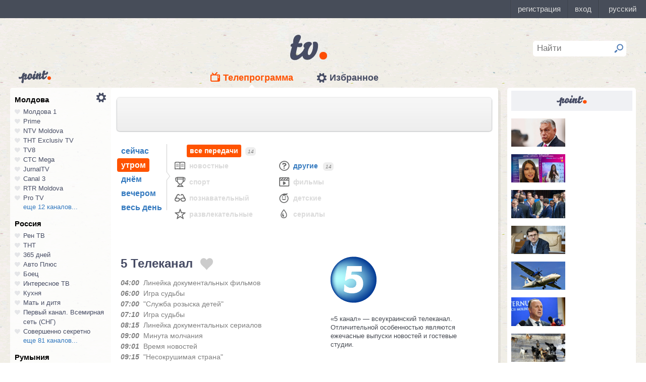

--- FILE ---
content_type: text/html; charset=UTF-8
request_url: https://point.md/featured/informer?style=list&count=9
body_size: 1015
content:

<html>
<head>
<title>
Point.md Информер
</title>
<link rel="stylesheet" href="/static/assets/dist/informer/css/styles.css">
</head>
<body>
<div class="informer point">
<div class="informer-head">
<a href="https://point.md?utm_source=&utm_medium=&utm_campaign=" target="_blank">
<img class="informer-head-logo" src="/static/assets/i/common/small-logo.png" />
</a>
</div>
<div class="informer-articles" style="margin-top: 15px;">





<div class="informer-articles-item-list">
<a href="https://point.md/ru/novosti/v-mire/orban-liberal-naia-era-zakanchivaetsia-nachinaetsia-epokha-natsii?utm_source=&utm_medium=&utm_campaign=" target="_blank">
<div class="informer-articles-item-list-image">
<img
src="https://i.simpalsmedia.com/point.md/news/370x194/894a3a56dda3f0bd715e7ffaecc8cbee.jpg"
onerror="this.onerror=null;this.src=`https://i.simpalsmedia.com/point.md/news/370x220/894a3a56dda3f0bd715e7ffaecc8cbee.jpg`"
/>
</div>
<p class="informer-articles-item-list-title">



</p>
</a>
</div>




<div class="informer-articles-item-list">
<a href="https://point.md/ru/novosti/obschestvo/rumynskuiu-pevitsu-vynudili-izvinit-sia-za-frazu-na-russkom-iazyke-molodets-moldova?utm_source=&utm_medium=&utm_campaign=" target="_blank">
<div class="informer-articles-item-list-image">
<img
src="https://i.simpalsmedia.com/point.md/news/370x194/217713d30f49041e641a6a7ff0ff3b2b.jpg"
onerror="this.onerror=null;this.src=`https://i.simpalsmedia.com/point.md/news/370x220/217713d30f49041e641a6a7ff0ff3b2b.jpg`"
/>
</div>
<p class="informer-articles-item-list-title">



</p>
</a>
</div>




<div class="informer-articles-item-list">
<a href="https://point.md/ru/novosti/v-mire/smi-ssha-priglasili-rumyniiu-v-sovet-po-miru-sozdannyi-trampom?utm_source=&utm_medium=&utm_campaign=" target="_blank">
<div class="informer-articles-item-list-image">
<img
src="https://i.simpalsmedia.com/point.md/news/370x194/701d40de5bbc07533f9592280403bec7.jpg"
onerror="this.onerror=null;this.src=`https://i.simpalsmedia.com/point.md/news/370x220/701d40de5bbc07533f9592280403bec7.jpg`"
/>
</div>
<p class="informer-articles-item-list-title">



</p>
</a>
</div>




<div class="informer-articles-item-list">
<a href="https://point.md/ru/novosti/politika/spatar-o-podgotovke-moldovy-k-vstupleniiu-v-es-seichas-20-cherez-dva-goda-dolzhno-byt-80?utm_source=&utm_medium=&utm_campaign=" target="_blank">
<div class="informer-articles-item-list-image">
<img
src="https://i.simpalsmedia.com/point.md/news/370x194/29d338842e7f8aafc27046790b902f86.jpg"
onerror="this.onerror=null;this.src=`https://i.simpalsmedia.com/point.md/news/370x220/29d338842e7f8aafc27046790b902f86.jpg`"
/>
</div>
<p class="informer-articles-item-list-title">



</p>
</a>
</div>




<div class="informer-articles-item-list">
<a href="https://point.md/ru/novosti/v-mire/v-indonezii-bez-vesti-propal-samolet-s-11-passazhirami-na-bortu?utm_source=&utm_medium=&utm_campaign=" target="_blank">
<div class="informer-articles-item-list-image">
<img
src="https://i.simpalsmedia.com/point.md/news/370x194/f934eaff3ce20dcddaefd4fc5ab7c0c1.jpg"
onerror="this.onerror=null;this.src=`https://i.simpalsmedia.com/point.md/news/370x220/f934eaff3ce20dcddaefd4fc5ab7c0c1.jpg`"
/>
</div>
<p class="informer-articles-item-list-title">



</p>
</a>
</div>




<div class="informer-articles-item-list">
<a href="https://point.md/ru/novosti/obschestvo/nekhvatka-kandidatov-na-posty-glav-bol-nits-minzdrav-protiv-politicheskikh-naznachenii?utm_source=&utm_medium=&utm_campaign=" target="_blank">
<div class="informer-articles-item-list-image">
<img
src="https://i.simpalsmedia.com/point.md/news/370x194/88f18302dfc40c15251c407bc9b85385.jpg"
onerror="this.onerror=null;this.src=`https://i.simpalsmedia.com/point.md/news/370x220/88f18302dfc40c15251c407bc9b85385.jpg`"
/>
</div>
<p class="informer-articles-item-list-title">



</p>
</a>
</div>




<div class="informer-articles-item-list">
<a href="https://point.md/ru/novosti/obschestvo/vse-bol-she-liudei-obrashchaiutsia-za-meditsinskoi-pomoshch-iu-posle-ukusov-zhivotnykh?utm_source=&utm_medium=&utm_campaign=" target="_blank">
<div class="informer-articles-item-list-image">
<img
src="https://i.simpalsmedia.com/point.md/news/370x194/2fcd05dcc0a100a47a2a3db347ccdf67.jpg"
onerror="this.onerror=null;this.src=`https://i.simpalsmedia.com/point.md/news/370x220/2fcd05dcc0a100a47a2a3db347ccdf67.jpg`"
/>
</div>
<p class="informer-articles-item-list-title">



</p>
</a>
</div>




<div class="informer-articles-item-list">
<a href="https://point.md/ru/novosti/proisshestviya/mikroavtobus-s-11-moldavanami-sledovavshii-v-germaniiu-popal-v-dtp-v-rumynii?utm_source=&utm_medium=&utm_campaign=" target="_blank">
<div class="informer-articles-item-list-image">
<img
src="https://i.simpalsmedia.com/point.md/news/370x194/58162bbd2365f7eb6a4000859c13d8ad.jpg"
onerror="this.onerror=null;this.src=`https://i.simpalsmedia.com/point.md/news/370x220/58162bbd2365f7eb6a4000859c13d8ad.jpg`"
/>
</div>
<p class="informer-articles-item-list-title">



</p>
</a>
</div>

</div>
</div>
</body>
</html>

--- FILE ---
content_type: text/html; charset=utf-8
request_url: https://www.google.com/recaptcha/api2/aframe
body_size: 151
content:
<!DOCTYPE HTML><html><head><meta http-equiv="content-type" content="text/html; charset=UTF-8"></head><body><script nonce="0vlOb-xXRN3ZGpYTVDPxlA">/** Anti-fraud and anti-abuse applications only. See google.com/recaptcha */ try{var clients={'sodar':'https://pagead2.googlesyndication.com/pagead/sodar?'};window.addEventListener("message",function(a){try{if(a.source===window.parent){var b=JSON.parse(a.data);var c=clients[b['id']];if(c){var d=document.createElement('img');d.src=c+b['params']+'&rc='+(localStorage.getItem("rc::a")?sessionStorage.getItem("rc::b"):"");window.document.body.appendChild(d);sessionStorage.setItem("rc::e",parseInt(sessionStorage.getItem("rc::e")||0)+1);localStorage.setItem("rc::h",'1768735084560');}}}catch(b){}});window.parent.postMessage("_grecaptcha_ready", "*");}catch(b){}</script></body></html>